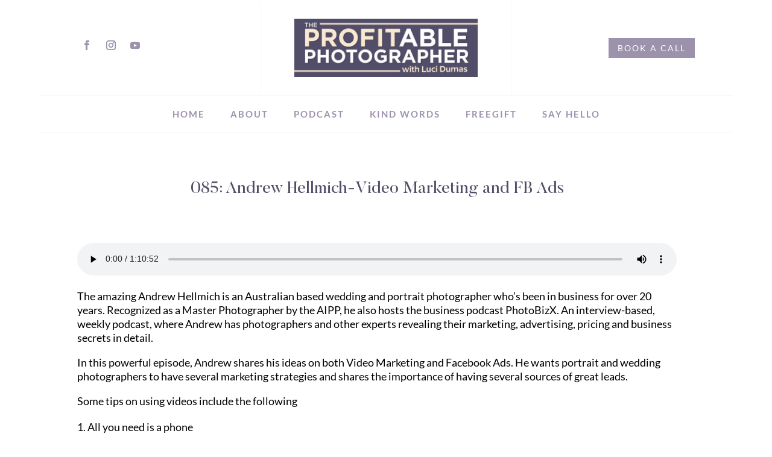

--- FILE ---
content_type: text/css
request_url: https://lucidumascoaching.com/wp-content/themes/Kathy_Theme/style.css?ver=1699643258
body_size: 13543
content:
/*
 Theme Name: Kathy
 Theme URI:  http://demosdivi.lovelyconfetti.com/kathy
 Description: Beautiful Multipurpose Theme Template for Divi
 Author:     Lovely Confetti
 Author URI: https://lovelyconfetti.com
 Template:   Divi
 Version:    1.5
 License:    GNU General Public License v2 or later
 License URI:http://www.gnu.org/licenses/gpl-2.0.html
*/


@font-face {
    font-family: 'Butler';
    src: url('fonts/Butler.eot');
    src: url('fonts/Butler.eot?#iefix') format('embedded-opentype'),
        url('fonts/Butler.woff2') format('woff2'),
        url('fonts/Butler.woff') format('woff'),
        url('fonts/Butler.ttf') format('truetype'),
        url('fonts/Butler.svg#Butler') format('svg');
    font-weight: normal;
    font-style: normal;
    font-display: swap;
}
@font-face {
    font-family: 'Better Grade';
    src: url('fonts/BetterGrade.eot');
    src: url('fonts/BetterGrade.eot?#iefix') format('embedded-opentype'),
        url('fonts/BetterGrade.woff2') format('woff2'),
        url('fonts/BetterGrade.woff') format('woff'),
        url('fonts/BetterGrade.ttf') format('truetype'),
        url('fonts/BetterGrade.svg#BetterGrade') format('svg');
    font-weight: normal;
    font-style: normal;
    font-display: swap;
}

#main-header .et_mobile_menu,
.et_mobile_menu {
    background-color: #fff !important;
}


/* Header
----------------------------------------*/

@media (min-width: 981px) {
#main-header.et-fixed-header {
    box-shadow: none !important;
    -moz-box-shadow: none !important;
    -webkit-box-shadow: none !important;
}}

#top-header .et-cart-info,
#et-top-navigation .et-cart-info {
  margin-left: 0px;
   display: none;
}

#main-header {
    box-shadow: none;
}

@media (max-width: 1030px) {
 #et_mobile_nav_menu {
    display: block;
 }
 
#top-menu {
    display: none;
 }}




/* Hide top header – secondary menu  on scroll */
#top-header {
  overflow:hidden;
  max-height:50px;
  transition:max-height .3s ease;
}

#top-header.et-fixed-header {
  max-height:0;
}

#main-header {
  transition:top .3s ease;
}

#main-header.et-fixed-header {
  top:0!important;
}

.admin-bar #main-header.et-fixed-header {
  top:32px!important;
}




/* Add the class 'cta' to any menu item to turn it into a Call to Action button */
#et-secondary-nav li.cta {
  background-color: #efdac9;
  padding: 5px;
  letter-spacing: 2px;
}

#logo {
  -webkit-transform: initial;
}


/* Selection
----------------------------------------*/

::-moz-selection {
    background-color: #f5f5f5;
}

::selection {
    background-color: #f5f5f5;
}


/* Custom Header Slide In
----------------------------------------*/


body:not(.et-fb) .et_pb_section.fixed_header {
  position:fixed;
  width:100%;
  top:0;
  transform: translateY(-100%);
  transition: 0.3s transform ease-in-out;
  z-index:99;
}

body:not(.et-fb) .et_pb_section.fixed_header.dl-scrolled {
  transform: translateY(0);
}

body.admin-bar:not(.et-fb) .et_pb_section.fixed_header {
  top:32px;
}

@media (max-width:782px) {
  body.admin-bar:not(.et-fb) .et_pb_section.fixed_header {
    top:46px;
}}

@media (max-width:600px) {
  body.admin-bar:not(.et-fb) .et_pb_section.fixed_header {
    top:0;
}}

/* Custom mobile Look */
@media (max-width: 980px) {

.kathy_header .et_mobile_menu {
  width: 98%;
  margin-left: -10vw;
  top: calc(100% + 11px);
  padding: 0;
  border-top: none;
  border-bottom-width: 1px;
  border-bottom-style: solid;
  box-shadow: none;
  text-align:center;
}

.kathy_header .et_mobile_menu li a {
    padding:10px 10%;
}}

/* Custom mobile Look for fixed nav */
/*@media (max-width: 980px) {

.kathy_header_fixed .et_pb_menu__wrap {
  justify-content: flex-start;
}

.kathy_header_fixed .et_mobile_menu {
  width: 100vw;
  margin-left: -10vw;
  top: calc(100% + 11px);
  padding: 0;
  border-top: none;
  border-bottom-width: 1px;
  border-bottom-style: solid;
  box-shadow: none;
}

.kathy_header_fixed .et_mobile_menu li a {
    padding:10px 10%;
}}*/

/* Page Navi
-----------------------------------------------------*/

.wp-pagenavi {
    border-top: none;
    text-align: center;
    padding-top: 5%;
}

.wp-pagenavi a, 
.wp-pagenavi span {
  color: #000;
  background-color: #f9f8f6;
  border: 1px solid #f9f8f6;
  padding: 8px 15px;
}

.wp-pagenavi a:hover, 
.wp-pagenavi span.current {
    border-color: transparent;
  background-color: #d7ddd7;
  opacity: 0.7;
}

/* Row Reverse
----------------------------------------*/

@media screen and ( max-width: 980px ) {
.reverse {
    display: flex;
    flex-direction: column-reverse;
}}


/* Kathy Bullets
----------------------------------------*/

.kathy_bullets ul li {
    padding-left: 0;
    list-style:none;
    margin-bottom: 10px;
}

.kathy_bullets ul li::before {
    content: "\5a" !important;
    color: #000;
    display: inline-block;
    margin-right: 7px;
    margin-left: -14px;
    padding-right: 5px;
    font-family:'ETmodules';
    font-size: 24px;
    vertical-align: middle;
}


/* Kathy Menu Sidebar
----------------------------------------*/

.kathy_menusidebar .et_pb_menu__menu nav ul li a {
    padding: 10px!important;
    border-bottom: 1px solid #fff;
    color: #001730;
}

.kathy_menusidebar .et_pb_menu__menu nav ul li {
    display: block;
    width: 100%;
    margin: 10px 0;
}


/* Collapse Submenus
----------------------------------------*/

.et_pb_menu .et_mobile_menu .menu-item-has-children > a, 
#main-header .et_mobile_menu .menu-item-has-children > a {
    background-color: transparent;
    position: relative;
}

.et_pb_menu .et_mobile_menu .menu-item-has-children > a:after, 
#main-header .et_mobile_menu .menu-item-has-children > a:after {
    font-family: 'ETmodules';
    text-align: center;
    speak: none;
    font-weight: 600;
    font-variant: normal;
    text-transform: none;
    -webkit-font-smoothing: antialiased;
    position: absolute;
    font-size: 18px;
    content: '\4c';
    top: 11px;
    right: 13px;
}

.et_pb_menu .et_mobile_menu .menu-item-has-children.visible > a:after, 
#main-header .et_mobile_menu .menu-item-has-children.visible > a:after {
    content: '\4d';
}

.et_pb_menu .et_mobile_menu ul.sub-menu, 
#main-header .et_mobile_menu ul.sub-menu {
    display: none !important;
    visibility: hidden !important;
    transition: all 1.5s ease-in-out;
}

.et_pb_menu .et_mobile_menu .visible > ul.sub-menu, 
#main-header .et_mobile_menu .visible > ul.sub-menu {
    display: block !important;
    visibility: visible !important;
}


/* Header Columns
----------------------------------------*/

@media only screen and (max-width: 980px) {
    .kathy-columns .et_pb_column {
    width: 33%!important;
}}
 
@media only screen and (max-width: 605px) {
    .kathy-columns .et_pb_column {
    width: 100%!important;
}}


/* Kathy Text Hightlight
----------------------------------------*/

.kathy_highlight {
    text-decoration: none;
    box-shadow: inset 0 -.5em 0 #d7ddd7;
    color: inherit;
}


.kathy_testimonialquote .et_pb_text::before,
.kathy_testimonialquote::before{
    content: "“";
    font-family: Vidaloka, Georgia, "Times New Roman", serif;
    font-size: 235px;
    line-height: 100%;
    font-weight: 400;
    color: rgb(220, 226, 226);
    display: block;
    position: absolute;
    left: -20px;
    top: 40px;
    z-index: 0;
    transition: all 0.5s ease 0s;
}

/* Kathy Freebie
----------------------------------------*/

body .kathy_freebie .et_pb_blurb .et_pb_module_header:after,
body .kathy_freebie .et_pb_blurb .et_pb_module_header:before {
    content: "";
    display: block;
    background-color: #1b1a1a;
    height: 1px;
    width: 0;
    position: absolute;
    top: 0;
    left: 50%;
    transform: translate(-50%, 0px);
    transition: 0.3s;
}

body .kathy_freebie .et_pb_blurb .et_pb_module_header:after {
    width: 74%;
    top: auto;
    bottom: 0;
}



/* Video Popup
----------------------------------------*/

.mfp-wrap.mfp-close-btn-in.mfp-auto-cursor.mfp-fade.mfp-ready {
  top: 0px !important;
  position: fixed !important;
}

.mfp-iframe-holder .mfp-content {
    max-width: 70%;
}

.mfp-iframe-scaler button.mfp-close {
    top: -50px ;
}

.mfp-iframe-holder .mfp-close,
.mfp-image-holder .mfp-close,
.mfp-wrap .mfp-close:active {
    top: -50px !important;
}

.video_popup_lightbox .mfp-iframe-holder .mfp-close {
    top: -50px;
}

.video_popup {
    position: relative;
    -webkit-transition: all 0.3s ease-in-out;
    -moz-transition: all 0.3s ease-in-out;
    transition: all 0.3s ease-in-out;
    -webkit-transform: scale(1);
    -ms-transform: scale(1);
    transform: scale(1);
}

.video_popup a:before {
    content: 'play';
    cursor: pointer;
    position: absolute;
    top: calc(50% - 55px);
    left: calc(50% - 54.5px);
    z-index: 20;
    background-color: #ca5650;
    padding: 55px 32px;
    border-radius: 50%;
    font-size: 20px;
    letter-spacing: 2px;
    text-transform: uppercase;
    color: #fff;
    -webkit-transition: all 0.2s ease-in-out;
    -moz-transition: all 0.2s ease-in-out;
    transition: all 0.2s ease-in-out;
    box-shadow: 0 0 0 15px rgb(255 255 255 / 40%);
}

.video_popup a:after {
    content: 'E';
    cursor: pointer;
    font-family: 'ETmodules';
    position: absolute;
    top: calc(50% - 55px);
    left: calc(50% - 47px);
    z-index: 20;
    background-color: #fff;
    padding: 55px 30px;
    border-radius: 50%;
    font-size: 40px;
    text-transform: uppercase;
    color: #0a2a3b;
    opacity: 0;
    -webkit-transition: all 0.3s ease-in-out;
    -moz-transition: all 0.3s ease-in-out;
    transition: all 0.3s ease-in-out;
}

.video_popup.no_icon:before,
.video_popup.no_icon:after {
    display: none!important;
}


.video_popup:hover a:before {
    opacity: 0;
    padding: 65px 37px;
    left: calc(50% - 64.5px);
    top: calc(50% - 65px);
}

.video_popup:hover a:after {
    opacity: 1;
    padding: 65px 37px;
    left: calc(50% - 64.5px);
    top: calc(50% - 65px);
    font-size: 56.5px;
}

@media all and (max-width: 360px) {
    .video_popup a:before {
        top: calc(50% - 32.5px);
        left: calc(50% - 33px);
        padding: 33px 17px;
        font-size: 10px;
    }
    .video_popup a:after {
        top: calc(50% - 32.5px);
        left: calc(50% - 33px);
        padding: 33px 17px;
        font-size: 32px;
    }
    .video_popup:hover a:before {
        opacity: 0;
        padding: 40px 22px;
        left: calc(50% - 43px);
        top: calc(50% - 42.5px);
    }
    .video_popup:hover a:after {
        opacity: 1;
        padding: 40px 22px;
        left: calc(50% - 43px);
        top: calc(50% - 42.5px);
        font-size: 42px;
    }
}



/* Kathy Fun Facts
----------------------------------------*/

.kathy_funfacts .et_pb_blurb .et_pb_main_blurb_image img {
    display: block;
    width: 100%
}

.kathy_funfacts .et_pb_blurb .et_pb_blurb_container {
    padding: 0 0 0 68px;
    display: inline-block;
    width: 70%;
    position: relative;
}

.kathy_funfacts .et_pb_blurb .et_pb_main_blurb_image {
    width: 29% !important;
    border-radius: 50% !important;
    overflow: hidden;
    display: inline-block;
    position: relative
}



@media only screen and (max-width: 605px) {
    .kathy_funfacts .et_pb_blurb .et_pb_blurb_container {
        padding: 0;
        width: 100%;
        margin-top: 0;
        text-align: center !important;
            margin-bottom: 30px;
    }
    
    .kathy_funfacts .et_pb_blurb .et_pb_main_blurb_image {
    width: 160px !important;
    border-radius: 50% !important;
    overflow: hidden;
    display: block;
    position: relative;
        margin: 0 auto !important;
}}


/* Kathy Logo Rotate 
----------------------------------------*/

.rotate {
  animation: rotation 35s infinite linear;
}

@keyframes rotation {
  from {
    transform: rotate(0deg);
  }
  to {
    transform: rotate(359deg);
  }
}


/* Kathy Menu Sidebar
----------------------------------------*/

.kathy_menusidebar  {
    background-color: #f9f8f6 !important;
}

.kathy_menusidebar .et_pb_menu__menu nav ul li a {
    padding: 10px!important;
    border-bottom: 1px solid #fff;
}

.kathy_menusidebar .et_pb_menu__menu nav ul li {
    display: block;
    width: 100%;
    margin: 10px 0;
}


/* Kathy Testimonials Home 1
----------------------------------------*/

.kathy_boxtestimonial .et_pb_blurb_content{
    padding: 50px 35px; 
    border: 1px solid #ca5650;
    border-bottom-color: #ca5650;
    text-align: center;
    position: relative;
    transition: all 0.5s ease 0s;
    word-wrap: break-word; 
}

.kathy_boxtestimonial .et_pb_blurb_content:hover{ 
    box-shadow: 0px 0px 30px 0px #f9f8f6; 
}

.kathy_boxtestimonial .et_pb_blurb_content:hover{ 
    border: 1px solid #ca5650; 
}

.kathy_boxtestimonial .et_pb_blurb_content:before,
.kathy_boxtestimonial .et_pb_blurb_content:after{ 
    content: ""; 
    width: 70%; 
    height: 5px; 
    background: #ca5650; 
    opacity: 1; 
    position: absolute; 
    top: -3px; 
    left: 15%; 
    /*transform: translateX(-50%);*/
    transition: all 0.5s ease 0s; 
}

.kathy_boxtestimonial .et_pb_blurb_content:after{
    top: auto;
    bottom: -3px;
}


/* Kathy Testimonials Home 4
----------------------------------------*/


.kathy_testimonialsh4 .et_pb_main_blurb_image img{
    border-radius: 50% 50% 0 0;
    width:90px !important;
    height:90px;
    object-fit:cover;
}

.kathy_testimonialsh4 .et_pb_blurb_container{   
    padding-left: 115px;
}

.kathy_testimonialsh4 .five_star:after{
content: '\e033\e033\e033\e033\e033';
}

.kathy_testimonialsh4 .four_star:after{
content: '\e033\e033\e033\e033';
}


.kathy_testimonialsh4 .five_star:after {
    font-family: ETmodules;
    font-size: 17px;
    display: block;
    margin: 10px auto 0px;
    opacity: 1;
    color: #ca5650;
    visibility: visible;
}

 @media only screen and (max-width:767px){
   .kathy_testimonialsh4 .et_pb_blurb_container{    
         padding-left: 0;
    padding-top: 70px;
     }} 


/* Blog List Home 1
----------------------------------------*/


.kathy_blogimg .et_pb_post{
    width:48%;
    float:left;
    margin-right:4%;
    position:relative;
    min-height: 500px;
}

.kathy_blogimg .et_pb_post:nth-child(2n){
    margin-right:0px;
 }

.kathy_blogimg .et_pb_post:nth-child(2n+1){
 }

.kathy_blogimg .et_pb_post>.wrapped {
    background-color: #f9f8f6;
    height: 100%;
    margin-left: 100px;
    padding: 30px;
    min-height: 500px;
    box-sizing:border-box;
    display:  flex;
    flex-direction: column;
    justify-content: center;
}

.kathy_blogimg .et_pb_post .entry-featured-image-url {
    position: absolute;
    display: flex;
    flex-direction: column;
    justify-content: center;
    margin: auto;
    display: flex;
    flex-direction: column;
    justify-content: center;
    margin-top: 50px;
}

.kathy_blogimg .et_pb_post .entry-featured-image-url img {
    height: 100%;
    max-height: 400px;
    min-height: 400px;
    width: 250px;
    -webkit-object-fit: cover;
    object-fit: cover;
    object-position:center;
    -webkit-object-position:center;
    display: flex;
    flex-direction: column;
    justify-content: center;
}

.kathy_blogimg .et_pb_post .entry-title {
    padding-bottom: 10px;
    margin-top: 0px;
}

.kathy_blogimg .et_pb_post .post-content p {
    padding-bottom:30px;
}

.kathy_blogimg.et_pb_posts .et_pb_post .post-content a {
    text-transform:uppercase;
}

.kathy_blogimg .kathy-blog-cat {
    display: -ms-flexbox;
    width: 100%;
}

.kathy_blogimg .kathy-blog-cat a {
    display: inline-block;
    margin-right: 5px;
    text-transform: uppercase;
    font-size: 12px;
    letter-spacing: 1px;
    line-height: 2em;
    text-align: left;
    color: #9d7c5e;
    font-weight: 500;
    margin-bottom: 1%;
}

.kathy_blogimg .kathy-blog-cat a:after {
    content: ',';
    margin-left: 2px;
    margin-right: 0;
}

.kathy_blogimg .kathy-blog-cat a:last-child:after {
     display: none;
}

.kathy_blogimg .et_pb_post .entry-title,
.kathy_blogimg .et_pb_post .post-meta,
.kathy_blogimg .kathy-blog-cat,
.kathy_blogimg .et_pb_post .post-content {
    margin-left: 145px;
}


@media (max-width:1300px){

.kathy_blogimg .et_pb_post .entry-featured-image-url img {
    height: 100%;
    max-height: 400px;
    min-height: 400px;
    width: 200px;
}

.kathy_blogimg .et_pb_post .entry-title,
.kathy_blogimg .et_pb_post .post-meta,
.kathy_blogimg .kathy-blog-cat,
.kathy_blogimg .et_pb_post .post-content {
    margin-left: 90px;
}}

/*@media (max-width:1200px){
.kathy_blogimg .et_pb_post{
    width:100%;
    max-width:500px;
    float:none;
    margin:0 auto 30px;
 }

    
.kathy_blogimg .et_pb_post:nth-child(2n){
    margin-right:auto;
 }}*/

@media (max-width:800px){

 .kathy_blogimg .et_pb_post .entry-featured-image-url {
    position:relative;
    width:90%;
    margin:0 auto -80px; 
}

.kathy_blogimg .et_pb_post  .entry-featured-image-url img {
    max-height:300px;
    min-height:auto;
    height:auto;
    width:auto;
}

.kathy_blogimg .et_pb_post>.wrapped{
    margin-left:0;
    min-height:auto; 
    padding-top:100px;
}
    
.kathy_blogimg .et_pb_post .post-content {
    padding-left:0px;
}

.kathy_blogimg .et_pb_post .entry-title {
    padding-bottom:20px;
}}


/* Kathy Blog Grid
----------------------------------------*/


.kathy_bloggrid .et_pb_blog_grid .et_pb_post {
    min-height: 710px;
}

.kathy_bloggrid .entry-title {
    margin-top: -80px !important;
    padding: 35px 20px 10px;
}

.kathy_bloggrid .entry-title, 
.kathy_bloggrid .post-meta, 
.kathy_bloggrid .post-content {
    position: relative;
    z-index: 9;
    background: #fff;
}

.kathy_bloggrid .et_pb_post .entry-title:before {
    content: "";
    position: absolute;
    display: block;
    background: #0072ff;
    left: 0;
    top: 0;
    height: 3px;
    width: 0%;
    z-index: 9999;
    transition: all .5s ease-in-out;
}

.kathy_bloggrid .et_pb_post .post-meta {
    margin-bottom: 0px;
}

.kathy_bloggrid .post-content p {
    padding: 20px 40px 20px;
}

.kathy_bloggrid .et_pb_post .entry-featured-image-url img {
    min-height: 350px;
    object-fit: cover;
    height: 500px;
}

.kathy_bloggrid a.more-link {
    margin: 0 auto; 
    color: #000 !important;
    background: #fff;
    padding: 13px 25px;
    border: none !important;
    background: linear-gradient(180deg, rgba(255,255,255,0) 50%, #d7ddd7 50%) !important;
    clear: both;
    margin-top: 5%;
}

.kathy_bloggrid a.more-link:hover {
    margin: 0 auto; 
    color: #000 !important;
    background: #fff;
    padding: 13px 25px;
    border: none !important;
    background: linear-gradient(180deg, rgba(255,255,255,0) 50%, #eef4f1 50%) !important;
}

.kathy_bloggrid .et_pb_post .entry-title:before {
    content: "";
    position: absolute;
    display: block;
    background: #ca5650;
    left: 0;
    top: 0;
    height: 3px;
    width: 0%;
    z-index: 9999;
    transition: all .5s ease-in-out;
}  

.kathy_bloggrid .et_pb_post:hover .entry-title:before {
    width: 100%;
}

/* Kathy Blurb Services Home 3
----------------------------------------*/


.kathy_servicesoval .et_pb_blurb_container {
    margin-top: 7px;
padding: 65px 20px 30px;    
background: #f9f8f6;
-webkit-transition: all 0.3s linear;
    -moz-transition: all 0.3s linear;
    -o-transition: all 0.3s linear;
    -ms-transition: all 0.3s linear;
    transition: all 0.3s linear;
}


.kathy_servicesoval .et_pb_column:hover .et_pb_blurb_container{
    background: #d7ddd7;
} 

.kathy_servicesoval .et_pb_blurb_container:before{
    background-color: #404f4b;
    content: "";
    position: absolute;
    left: 0;
    right: 0;
    top: -40px;
    margin: auto;
    width: 70px;
    height: 70px;
    border-radius: 50% 50% 0 0;
    text-align: center;
    line-height: 50px;
    border: 7px solid #fff;
    z-index: 1;
    -moz-transition: all 0.3s linear;
    -o-transition: all 0.3s linear;
    -ms-transition: all 0.3s linear;
    transition: all 0.3s linear;
}

.kathy_servicesoval .et_pb_blurb_container{
    position:relative;
}

.kathy_servicesoval .et_pb_module_header:before{
    width: 2px;
    height: 20px;
    top: -11px;    
    content: "";
    position: absolute;
    left: 0;
    right: 0;
    margin: auto;
    background: #fff;
    z-index: 1;
}

.kathy_servicesoval .et_pb_module_header:after{    
    width: 20px;
    height: 2px;
    top: -2px;
    content: "";
    position: absolute;
    left: 0;
    right: 0;
    margin: auto;
    background: #fff;
    z-index: 1;
}

.kathy_servicesoval .et_pb_column:hover .et_pb_blurb_container:before {  
border-radius: 0 0 50% 50%;
}

/* Kathy Blurb Services Home 4
----------------------------------------*/


.kathy_servicesh4 .et_pb_blurb.et_pb_blurb {
    background: #d7ddd7;
}

.kathy_servicesh4 .et_pb_blurb.et_pb_blurb:before  {
    position: absolute;
    right: 30px;
    top: -25px;
    width: 50px;
    height: 50px;
    background: #404f4b;
    border-radius: 50% 50% 0;
    text-align: center;
    transition: all 300ms ease 100ms;
    content: "\4c"!important;
    font-family: ETmodules;
    color: #ffffff;
    font-size: 30px;
    display: flex;
    justify-content: center;
    align-items: center;
}


/* Kathy Blurb Help Home 4
----------------------------------------*/

.kathy_helph4 .et_pb_blurb_container{
    border-left:1px solid #404f4b;
    padding:15px 0 20px 38px;
    position:relative
}

.kathy_helph4 .et_pb_blurb .et_pb_main_blurb_image img{
    transition:.4s;
    transform:scale(1);
    transition-timing-function:cubic-bezier(.25,.46,.45,.94)
}

.kathy_helph4 .et_pb_blurb:hover .et_pb_main_blurb_image img{
    transform:scale(1.1);
}

.kathy_helph4 .et_pb_blurb .et_pb_blurb_container:before{
    content:"";
    display:block;
    position:absolute;
    left:-1px;
    top:0;
    width:1px;
    height:0%;
    background-color: #d7ddd7;
    transition:.4s;
    transition-timing-function:cubic-bezier(.25,.46,.45,.94)
}

.kathy_helph4 .et_pb_blurb:hover .et_pb_blurb_container:before{
    height:100%!important
}

/* Kathy Blurb Home 1
----------------------------------------*/

.kathy_blurbh1 .et_pb_column:before {
    content: '';
    top: 15px;
    bottom: 15px;
    left: 15px;
    right: 15px;
    position: absolute;
    border: 2px solid #ca5650;
    -webkit-transition: .3s ease-out all;
    -o-transition: .3s ease-out all;
    transition: .3s ease-out all;
}

.kathy_blurbh1 .et_pb_column:hover .et-pb-icon{
    transform: scale(1.1);
    transition: .33s all ease;
}

.kathy_blurbh1 .et_pb_column:hover:before {
    top: 25px;
    bottom: 25px;
    left: 25px;
    right: 25px;
}

.kathy_blurbh1 .et_pb_column:hover .et-pb-icon{
    transform: scale(1.1);
    transition: .33s all ease;
}


/* Kathy Blurb Steps
----------------------------------------*/

.kathy_steps .et_pb_promo_description h2:before {
    font-size: 65px;
    display: inline-block;
    vertical-align: middle;
    line-height: 97%;
    margin-right: 20px;
    position: absolute;
    left: -4px;
    top: 0;
    transition: 0s !important;
    color: #fff;
}

.kathy_steps {
    counter-reset: section;
}

.kathy_steps .et_pb_promo_description h2:before {
    counter-increment: section;
    content: "0" counter(section);
}


@media only screen and (max-width: 980px) {
    .kathy_steps .et_pb_promo_description h2:before {
    font-size: 50px;
}}


/* Kathy Why choose me
----------------------------------------*/

.kathy_why_choose .et_pb_blurb {
    transition:.5s;
    border:2px solid #d7ddd7 !important;
}

.kathy_why_choose .et_pb_blurb .et_pb_main_blurb_image {
    background-color: #d7ddd7;
}

.kathy_why_choose .et_pb_blurb:hover {
    margin-left:5px;
    transition:.5s;
    margin-right:-15px;
}

.kathy_why_choose .et_pb_blurb_container {
    padding:20px 15px
}

.kathy_why_choose .et_pb_blurb img {
    margin:20px 0;
}

.kathy_why_choose .et_pb_blurb .et-pb-icon {
    margin:20px 0;
    padding: 15px;
}

.kathy_why_choose .et_pb_blurb:after {
    position:absolute;
    content:'';
    right:0;
    top:50%;
    opacity:1;
    visibility:visible;
    margin-top:-10px;
    margin-right:0;
    margin-right:-15px;
    border-top:10px solid transparent;
    border-left:15px solid #d7ddd7;
    border-bottom:10px solid transparent;
    -webkit-transition:all 500ms ease;
    -ms-transition:all 500ms ease;
    -o-transition:all 500ms ease;
    -moz-transition:all 500ms ease;
    transition:all 500ms ease
}

.kathy_why_choose .et_pb_blurb:hover:after{
    opacity:1;
    visibility:visible;
    margin-right:-15px
}



/* Kathy Testimonials Home 3
----------------------------------------*/

.kathy_testimonialstars .et_pb_column_1_3:last-child {
    margin-right: 0 !important;
}

.kathy_testimonialstars .et_pb_column_4_4 h2:after {
    content: "";
    display: block;
    width: 40px;
    height: 0;
    border-top: 1px solid;
    margin: 31px auto 13px;
}

.kathy_testimonialstars  p.et_pb_member_position:after {
    content: "";
    display: block;
    width: 40px;
    height: 0;
    border-top: 1px solid;
    margin: 13px auto 13px;
}

.kathy_testimonialstars  .et_pb_team_member_description:after {
    content: '\e033\e033\e033\e033\e033';
    font-family: ETmodules;
    font-size: 17px;
    color: #ca5650;
    display: block;
    margin: 25px 0 -5px;
    font-size: 20px;
    overflow: hidden;
}

.kathy_testimonialstars  .et_pb_team_member_description h3 {
    line-height: 1.2em;
}

.kathy_testimonialstars  .et_pb_team_member .et_pb_team_member_image {
    max-width: 97px !important;
}

.kathy_testimonialstars  .et_pb_column_1_3 .et_pb_team_member {
    cursor: pointer;
}


/* Kathy Resources
----------------------------------------*/

.kathy_resources .et_pb_column {
    padding:30px; 
    border:1px solid rgba(65,82,71,0.7);
    -webkit-transition: background 1s ease-in-out;
    -moz-transition: background 1s ease-in-out;
    -ms-transition: background 1s ease-in-out;
    transition: background 1s ease-in-out;
}

.kathy_resources .et_pb_column:not(:hover) {
    border:1px solid; 
    background-position: 0 0;
}

.kathy_resources .et_pb_column:before {
    content:"";
    position:absolute;
    top:0;
    left:0;
    display:block;
    width:100%;
    height:100%;
    background-color: rgba(255,255,255,0.6);
    -webkit-transition: all 0.4s ease-in-out; 
    -moz-transition: all 0.4s ease-in-out; 
    -o-transition: all 0.4s ease-in-out; 
    -ms-transition: all 0.4s ease-in-out;
    transition: all 0.4s ease-in-out;
}

.kathy_resources.et_pb_column:not(:hover):before {
    background-color: rgba(255,255,255,0.55);
}




/* Kathy Alternative Images
----------------------------------------*/

.kathy_alter1 .et_pb_image_wrap img {
    -webkit-mask-box-image: url('img/mask1.png');
    mask-border: url('img/mask1.png');
    mask-image: url('img/mask1.png');
    mask-size: cover;
}

.kathy_alter2 .et_pb_image_wrap img {
    -webkit-mask-box-image: url('img/mask2.png');
    mask-border: url('img/mask2.png');
    mask-image: url('img/mask2.png');
     mask-size: cover;
}

.kathy_alter3 .et_pb_image_wrap img {
    -webkit-mask-box-image: url('img/mask3.png');
    mask-border: url('img/mask3.png');
    mask-image: url('img/mask3.png');
    mask-size: cover;
}


.kathy_alter1 .et_pb_image_wrap:before {
    display: block;
    content: "";
    width: 100%;
    height: 97%;
    position: absolute;
    background: #edd5bb;
    -webkit-mask-box-image: url('img/mask5back.png');
    mask-border: url('img/mask5back.png');
    mask-image: url('img/mask5back.png');
    transform: rotate(39deg);
    right: -69px;
    bottom: 12px;
    transition: 0.3s;
    mask-repeat: no-repeat;
    mask-size: cover;
}

.kathy_alter2 .et_pb_image_wrap:before {
    display: block;
    content: "";
    width: 100%;
    height: 97%;
    position: absolute;
    background: #edd5bb;
    -webkit-mask-box-image: url('img/mask4back.png');
    mask-border: url('img/mask4back.png');
    mask-image: url('img/mask4back.png');
    transform: rotate(39deg);
    right: -69px;
    bottom: 12px;
    transition: 0.3s;
    mask-repeat: no-repeat;
    mask-size: cover;
}

.kathy_alter3 .et_pb_image_wrap:before  {
    display: block;
    content: "";
    width: 100%;
    height: 97%;
    position: absolute;
    background: #d7ddd7;
    -webkit-mask-box-image: url('img/mask5back.png');
    mask-border: url('img/mask5back.png');
    mask-image: url('img/mask5back.png');
    transform: rotate(39deg);
    right: -69px;
    bottom: 12px;
    transition: 0.3s;
    mask-repeat: no-repeat;
    mask-size: cover;
}



/* Kathy Testimonial Slider
----------------------------------------*/

.kathy_testimonials .et_pb_slider .et_pb_slide .et_pb_container .et_pb_slider_container_inner {
    display: table !important;
}

.kathy_testimonials .et_pb_slider .et_pb_slide .et_pb_container {
    height: auto !important;
    width: 100% !important;
    max-width: 100% !important;
}

#page-container #main-content .kathy_testimonials .et_pb_slider {
    overflow: visible;
}

#page-container #main-content .kathy_testimonials .et_pb_slide {
    padding: 0 !important;
    background-color: transparent !important;
}

#page-container #main-content .kathy_testimonials .et_pb_slide .et_pb_button_wrapper a.et_pb_button {
    padding: 0 !important;
}

#page-container .kathy_testimonials .et_pb_slide .et_pb_slide_image img {
    display: block !important;
    width: 100% !important;
    max-height: none !important;
}

#page-container .kathy_testimonials .et_pb_slide .et_pb_slide_description .et_pb_slide_content p {
    padding: 0 !important;
}

#page-container .kathy_testimonials .et_pb_slide .et_pb_slide_description > img {
    margin-bottom: 19px;
}

.kathy_testimonials .et-pb-controllers:before {
    content: "";
    display: block;
    position: absolute;
    width: 1px!important;
    height: 96%!important;
    top: 2%;
    left: 14px;
    background-color: #d7ddd7;
    z-index: -1;
}

.kathy_testimonials .et-pb-controllers {
    width: auto;
    left: 103% !important;
    bottom: auto;
    top: 51%;
    transform: translate(0, -50%);
    height: auto !important;
    margin-right: -100%;
}

.kathy_testimonials .et-pb-controllers a:last-child {
    margin-bottom: 0 !important;
}

.kathy_testimonials .et-pb-controllers a:hover .slide_number,
.kathy_testimonials .et-pb-controllers a.et-pb-active-control .slide_number {
    background-color: #ff4364 !important;
}

.kathy_testimonials .et-pb-controllers a {
    width: 30px!important;
    height: 30px!important;
    background-color: #d7ddd7;
    text-indent: 0;
    display: block;
    margin-bottom: 3.2vw;
    text-align: center;
    margin-right: 0;
    z-index: 1;
    border-radius: 0;
    padding-top: 2px;
    color: #000;
    opacity: 1;
    font-size: 15px;
    font-weight: 500;
}

.kathy_testimonials .et-pb-controllers .et-pb-active-control {
    background-color: #000;
    color: #fff;
}

body:not(et-db) .kathy_testimonials.et_pb_row {
    position: static !important;
}

.kathy_testimonials .et-pb-controllers a .slide_number:after {
    content: "";
    display: inline-block;
    width: 0;
    height: 1px;
    background-color: #ff4364;
    vertical-align: middle;
    transition: 0.2s;
    position: absolute;
    top: 50%;
    left: 34px;
}

.kathy_testimonials .et-pb-controllers a.et-pb-active-control .slide_number:after,
.kathy_testimonials .et-pb-controllers a:hover .slide_number:after {
    width: 33px;
}

.kathy_testimonials .et-pb-controllers a .slide_title {
    font-weight: 500;
    font-size: 16px;
    color: #2b2b33 !important;
    display: inline-block;
    transform: scaleX(0);
    transition: 0.3s;
    transform-origin: left center;
    margin-left: 74px;
}

.kathy_testimonials .et-pb-controllers a.et-pb-active-control .slide_title,
.kathy_testimonials .et-pb-controllers a:hover .slide_title {
    transition-delay: 0.1s;
    transform: scaleX(1);
}

.kathy_testimonials .et-pb-controllers a .slide_number {
    display: inline-block;
    width: 10px;
    height: 10px;
    margin-bottom: 0;
    margin-right: 0 !important;
    background-color: #b5d3d3 !important;
    z-index: 10;
    position: relative;
    transition: 0.3s;
    border-radius: 50% !important;
}

.kathy_testimonials .et_pb_slider .et-pb-slider-arrows a.et-pb-arrow-prev {
    margin-right: 10px !important;
}

.kathy_testimonials .et_pb_slider .et-pb-slider-arrows a:hover {
    background-color: #ff4364 !important;
    color: #fff !important;
}

.kathy_testimonials .et_pb_slider .et-pb-slider-arrows {
    position: absolute;
    left: 0px;
    bottom: 20px;
    z-index: 10;
}





/* Olivia Pro Testimonial Slider
----------------------------------------*/

.kathy_testimonials .et_pb_slides {
    margin-bottom: 90px;
}

.kathy_testimonials .et_pb_slide {
    padding: 0px;
}

.kathy_testimonials .et_pb_slide_description {
    text-shadow: none;
}

.kathy_testimonials .et_pb_slider .et-pb-slider-arrows {
    position: relative;
    bottom: 42px;
    margin-right: 30px;
}
 
.kathy_testimonials .et_pb_slider .et-pb-arrow-prev, 
.kathy_testimonials .et_pb_slider .et-pb-arrow-next {
    opacity: 1;
    top: 0px;
    margin-top: 0px;
}

.kathy_testimonials .et_pb_slider .et-pb-arrow-prev:before, 
.kathy_testimonials .et_pb_slider .et-pb-arrow-next:before {
    padding: 5px 15px;
    font-size: 32px;
    color: #d5d6ce;
    border: 1px solid #d5d6ce;
    -webkit-transition: all .2s;
    -moz-transition: all .2s;
    transition: all .2s;
}

.kathy_testimonials .et_pb_slider .et-pb-arrow-prev:before, 
.kathy_testimonials .et_pb_slider .et-pb-arrow-next:before {
    color: #9d7c5e;
    border-color: #9d7c5e;
}

.kathy_testimonials .et_pb_slider .et-pb-arrow-prev:hover:before, 
.kathy_testimonials .et_pb_slider .et-pb-arrow-next:hover:before {
    color: #373737;
    border-color: #373737;
}

.kathy_testimonials .et_pb_slider .et-pb-arrow-prev {
    left: 0px;
}

.kathy_testimonials .et_pb_slider .et-pb-arrow-prev:before {
    content: '#';
}

.kathy_testimonials .et_pb_slider .et-pb-arrow-next {
    right: calc(100% - 160px);
}

.kathy_testimonials .et_pb_slider .et-pb-arrow-next:before {
    content:'$';
}



/* 2-7 Testimonial Divi Layout Kit Css Code */

.kathy_slidertestimonial .et_pb_slide {
    background: transparent !important;
    box-shadow: none !important;
    padding: 0 !important;
}


.kathy_slidertestimonial .et_pb_slide_description:before {
    content: '{';
    display: block;
    font-size: 62px;
    line-height: 100%;
    font-family: ETmodules !important;
    max-height: 62px;
  color: #fff;

}

.kathy_slidertestimonial .et-pb-controllers a:not(.et-pb-active-control):hover {
    opacity: 0.5;
}

.kathy_slidertestimonial .et-pb-controllers a {
    width: 10px;
    height: 10px;
    box-shadow: inset 0 0 0 40px;
    border-radius: 100%;
    color: inherit;
}

.kathy_slidertestimonial .et-pb-slider-arrows a.et-pb-arrow-next:before {
    content: "$";
}

.kathy_slidertestimonial .et-pb-slider-arrows a.et-pb-arrow-prev:before {
    content: "#";
}

.kathy_slidertestimonial .et_pb_slider .et-pb-slider-arrows a {
    position: static !important;
    opacity: 1 !important;
    display: inline-block;
    vertical-align: middle;
    margin-top: 0 !important;
    background-color: transparent;
    padding: 19px;
}

.kathy_slidertestimonial .et-pb-arrow-next {
     opacity: 1;
     right: 22px;
}
.kathy_slidertestimonial .et-pb-arrow-prev{
     opacity: 1;
     left: 22px;
}



/* Olivia Pro Blurb Latest Work
----------------------------------------*/

.kathy_blurbwork .et_pb_blurb_container {
    position: absolute;
    z-index: 10;
    top: -73px;
    right: -1px;
    transform: rotate(-90deg);
    transform-origin: bottom right;
    max-width: none;
    overflow: hidden;
}


.kathy_blurbwork  .et_pb_blurb .et_pb_blurb_container .et_pb_module_header {
    background-color: #f5f5f5;
}


.kathy_blurbwork  .et_pb_blurb_container h4,
.kathy_blurbwork  .et_pb_blurb_container .et_pb_blurb_description {
    display: inline-block;
    padding: 27px 92px 27px 40px !important;
    transition: transform .6s ease;
}

.kathy_blurbwork  .et_pb_blurb {
    cursor: pointer;
}


.kathy_blurbwork  .et_pb_blurb_container .et_pb_blurb_description {
    position: absolute;
    left: -100%;
    top: 0;
    transform: translate(0, 0);
}


.kathy_blurbwork  .et_pb_blurb .et_pb_blurb_container .et_pb_blurb_description {
    background-color: #fff;
}

/* Blog Latest Posts 
----------------------------------------*/

.latest-post {
  margin: 20px 0 26px;
  text-align: left;
}

.latest-post-img {
  display: inline-block;
  margin: 0 4% 0 0;
  vertical-align: top;
  width: 31.4%;
  height: 100px;
  overflow: hidden;
}

.latest-post-img img {
  max-width: 100%; 
  vertical-align: middle;
  height: 100%;
  width: 100%;
  object-fit: cover;
}

.latest-post-content { 
  display: inline-block; 
  width: 59%;
}

.latest-post-title h6 {
  font-size: 15px;
  line-height: 1.4;
  font-weight: 600;
  text-align: left !important;
  text-transform: uppercase;
}

.latest-post .latest-post-title a:hover{ 
  color: #9d7c5e;
}

.latest-post .post-meta-elements{
  font-size: 12px;
}
.latest-post .meta-post-cat i, 
.latest-post .meta-post-date i{
  right: 5px; 
  position: relative;
}

.latest-post .post-meta-elements, 
.latest-post .post-meta-elements a {
  color: #000; 
  display: inline-block;
  font-size: 13px;
  line-height: 1.4;
}

.latest-post .post-meta-elements > div {
  display: inline-block;

}

.latest-post .post-meta-elements a:after{
    content: ',';
    margin-left: 2px;
    margin-right: 2px;
}



/* Olivia Pro Blurbs
----------------------------------------*/

body .kathy_blurbs .et_pb_blurb .et_pb_module_header:after,
body .kathy_blurbs .et_pb_blurb .et_pb_module_header:before {
    content: "";
    display: block;
    background-color: #1b1a1a;
    height: 1px;
    width: 0;
    position: absolute;
    top: 0;
    left: 50%;
    transform: translate(-50%, 0px);
    transition: 0.3s;
}

body .kathy_blurbs .et_pb_blurb .et_pb_module_header:after{
    width: 74%;
    top: auto;
    bottom: 0;
}

body .kathy_blurbs .et_pb_blurb:hover .et_pb_module_header:before{
    transition-delay: 0.2s;
    width: 74%;
}

body .kathy_blurbs .et_pb_blurb:hover .et_pb_module_header{
    transition-delay: 0s;
    transform: translate(0px, 8px);
}

body .kathy_blurbs .et_pb_blurb .et_pb_blurb_description{
    transform: translate(0, 0);
    transition: 0.3s;
    transition-delay: 0.3s;
}

body .kathy_blurbs .et_pb_blurb:hover .et_pb_blurb_description{
    transition-delay: 0s;
    transform: translate(0, 20px);
    opacity: 0;
}


body .kathy_blurbs .et_pb_blurb:hover:after{
    transition-delay: 0.3s;
    opacity: 1 !Important;
    transform: translate(-50%,0);
}



@media only screen and (max-width: 980px) {
    .kathy_blurbs .et_pb_blurb .et_pb_blurb_content{
        padding: 20px !important;
    }
    }

@media only screen and (max-width: 767px) {
    .kathy_blurbs .et_pb_column_1_3{
        width: 100% !important;
        margin-right: 0 !important;
    }

    .kathy_blurbs .et_pb_blurb .et_pb_blurb_content{
        height: auto !important;
    }

    body .kathy_blurbs .et_pb_blurb:hover .et_pb_module_header {
        transform: translate(0, 0);
    }

    body .kathy_blurbs .et_pb_blurb:hover:after{
        bottom: 30px !important;
    }
}

/* Olivia Pro Blurb img
-----------------------------------------------------*/

.olviviapro_blurbimg .et_pb_column .et_pb_image {
    -webkit-transition: all .5s ease;
    -moz-transition: all .5s ease;
    -ms-transition: all .5s ease;
    -o-transition: all .5s ease;
    transition: all .5s ease;
    -ms-transform: scale(1.05);
    -webkit-transform: scale(1.05);
    transform: scale(1.05);
    -webkit-transform-origin: bottom;
    -moz-transform-origin: bottom;
    -ms-transform-origin: bottom;
    -o-transform-origin: bottom;
    transform-origin: bottom;
}

.olviviapro_blurbimg .et_pb_column .et_pb_image:hover {
    -ms-transform: scale(1.00) !important;
    -webkit-transform: scale(1.00) !important;
    transform: scale(1.00) !important;
    -webkit-transition: all 1000ms cubic-bezier(0.170, 0.690, 0.470, 0.995); 
    -moz-transition: all 1000ms cubic-bezier(0.170, 0.690, 0.470, 0.995); 
    -o-transition: all 1000ms cubic-bezier(0.170, 0.690, 0.470, 0.995); 
    transition: all 1000ms cubic-bezier(0.170, 0.690, 0.470, 0.995); /* custom */
}

.olviviapro_blurbimg .et_pb_column {
    border: none !important;
   overflow: hidden;
    width: 100%;
    position: relative;
    z-index: 1;
    -webkit-transition: all .5s ease-in-out;
    -moz-transition: all .5s ease-in-out;
    -ms-transition: all .5s ease-in-out;
    -o-transition: all .5s ease-in-out;

}



/*Smarth Login
----------------------------------------*/

.smartPWLogin {
  margin-bottom: 15px;
  overflow: hidden;
  padding: 0;
  display:block;
  margin:0 auto;
  text-align: center;
}

.smartPWLogin input {
  border: 1px solid #bbb !important;
  color: #4e4e4e !important;
  background-color: #fff !important;
  padding: 12px;
  font-size: 14px;
  margin-right: 1%;
  width: 20%;
}

.smartPWLogin input[type=submit] {
  -webkit-appearance: none;
  padding: 12px !important;
  background: #e6b83c !important;
  border-color: #e6b83c !important;
  color: #fff !important;
  cursor: pointer;
}

.smartPWLogin input:hover[type=submit] {
  background: #fff !important;
  color: #454a54 !important;
  border-color: #e6b83c !important;
}

/* Tag Cloud
-----------------------------------------------------*/

.tagcloud,
.wp-block-tag-cloud{
    display: flex;
    flex-wrap: wrap;
    align-items: center;
}

.tagcloud a, 
.wp-block-tag-cloud a {
    font-size: 12px !important;
    padding: 12px 8px;
    background: #fff;
    display: inline-block;
    margin-bottom: 4px;
    border-radius: 0;
    -webkit-transition: all 0.2s ease-in-out;
    transition: all 0.2s ease-in-out;
      display: inline-block;
    margin: 0.125rem;
    padding: 0.4375rem;
    transition: all 0.1s ease-in-out;
    font-style: italic;
    border: 1px dashed #f1f7f3;
    color: #000;
}

.tagcloud a,
.wp-block-tag-cloud a{
    display: inline-block;
    margin: 0.125rem;
    padding: 0.4375rem;
    transition: all 0.1s ease-in-out;
    font-style: italic;
    border: 1px dashed #f1f7f3;
}

.tagcloud a:hover,
.wp-block-tag-cloud a:hover,
.tagcloud a:focus {
    background: #000;
    color: #fff;
    transform: scale(1.1);
}

/* Kathy FAQS
-----------------------------------------------------*/

.kathy_faqs .et_pb_toggle_title:before {
    padding-right: 22px;
    font-size: 24px;
    content: "\4c";
    top: 50%;
}

.kathy_faqs .et_pb_toggle.et_pb_toggle_open h5:before {
content: "\4d" !important;
    display: block !important;
}


/* Kathy Testimonial Slider
-----------------------------------------------------*/

.Kathy_sldiertestimonial .et_pb_slide {
    background: transparent !important;
    box-shadow: none !important;
    padding: 0 !important;
}

.Kathy_sldiertestimonial .et_pb_slide_description:before {
    content: '{';
    display: block;
    font-size: 72px;
    line-height: 100%;
    font-family: ETmodules !important;
    max-height: 72px;
    color: #ca5650;

}

.Kathy_sldiertestimonial .et-pb-controllers a:not(.et-pb-active-control):hover {
    opacity: 0.5;
}

.Kathy_sldiertestimonial .et-pb-controllers a {
    width: 10px;
    height: 10px;
    box-shadow: inset 0 0 0 40px;
    border-radius: 100%;
    color: inherit;
}

.Kathy_sldiertestimonial .et-pb-slider-arrows a {
    opacity: 1 !important;
}

.Kathy_sldiertestimonial .et-pb-slider-arrows a.et-pb-arrow-prev:before {
    content: "#";
}

.Kathy_sldiertestimonial .et-pb-slider-arrows a.et-pb-arrow-next:before {
    content: "$";
}

.Kathy_sldiertestimonial .et-pb-slider-arrows a.et-pb-arrow-prev {
    left: 0 !important;
}

.Kathy_sldiertestimonial .et-pb-slider-arrows a.et-pb-arrow-next {
    right: 0 !important;
}


/* Instagram Feed
-----------------------------------------------------*/

#sb_instagram .sbi_follow_btn {
    text-align: center;
    float: none;
}


div#sb_instagram #sbi_load .sbi_load_btn, 
div#sb_instagram .sbi_follow_btn a {
    border-radius: 0;
    color: #fff !important;
    font-size: 10px;
    letter-spacing: 2px;
    text-transform: uppercase;
    margin-top: -50%;
    z-index: 99;
    background: #2c3a45;
    padding: 14px 40px;
    position: relative;
}

div#sb_instagram #sbi_load .sbi_load_btn:hover, 
div#sb_instagram .sbi_follow_btn a:hover {
    box-shadow: inset 0 0 10px 20px #2c3a45;
    color: #fff !important;
}

#sb_instagram #sbi_load {
    margin-bottom: -25px !important;
}



/* Gallery Slider
-----------------------------------------------------*/

#et-main-area {
    overflow: hidden;
}

.olivia_slider {
    overflow: visible;
    border: 24px solid #faf5f3;
}

.olivia_slider .et_pb_slide_description h2 {
    color: #26abe6!important;
    font-weight:800;
    padding-bottom: 40px;
}

.olivia_slider .et-pb-controllers {
    position: absolute;
    z-index: 10;
    width: 100%;
    text-align: center;
    color: #0d365a!important;
    top: 7px;
    bottom: auto;
    left: 103%;
    display: grid;
}

.olivia_slider .et-pb-controllers a {
    display: inline-block;
    width: 9px;
    height: 9px;
    margin-right: 10px;
    padding: 0;
    -webkit-border-radius: 7px;
    -moz-border-radius: 7px;
    border-radius: 7px;
    background-color: #fff;
    text-indent: -9999px;
    margin-bottom: 16px;
}

.olivia_slider .et-pb-controllers .et-pb-active-control {
    background-color: #b27266;
    margin-bottom: 16px;
    width: 14px;
    height: 14px;
    margin-left: -2px;
}

.gq_m_vertical_slider .et-pb-arrow-next, 
.gq_m_vertical_slider .et-pb-arrow-prev {
    top: 0%;
    margin-top: 0px;
    opacity: 1;
    color: #ffffff!important;
    font-size: 35px;
}
    
.olivia_slider .et-pb-arrow-prev, 
.olivia_slider .et_pb_slider:hover .et-pb-arrow-prev {
    top: 20px;
    left: 5px!important;
    background: transparent;
}
    
.olivia_slider .et-pb-arrow-next,
.olivia_slider .et_pb_slider:hover .et-pb-arrow-next  {
    right: 5px!important;
    background: transparent;
    bottom: 5px;
    top: inherit!important;
}

.olivia_slider .et-pb-arrow-prev:before {
    content: "\32";
}

.olivia_slider .et-pb-arrow-next:before {
    content: "\33";
}

.textborderbottom {
    background: linear-gradient(to bottom,transparent 0,transparent 45%,#e3e9e7 45%,#e3e9e7 100%);
    width: 20%;
    margin: 0 auto;
}



/* Blurbs
-----------------------------------------------------*/

.kathy_patron_blurbs .et_pb_blurb:hover:after,
.kathy_patron1_blurbs .et_pb_blurb:hover:after {
    width: 100%;
    height: 100%;
    left: 0;
    bottom: 0;
}

.kathy_patron_blurbs .et_pb_column .et_pb_blurb {
    border-color: #d7ddd7;   
}

.kathy_patron_blurbs .et_pb_blurb:after,
.kathy_patron1_blurbs .et_pb_blurb:after {
    content: "";
    display: block;
    background-color: #d7ddd7;
    width: 15px;
    height: 15px;
    position: absolute;
    bottom: 19px;
    left: 54px;
    transition: all 600ms cubic-bezier(0.23,1,0.32,1);
   
}

@media (max-width: 600px){
.kathy_patron_blurbs .et_pb_blurb:before {
    font-size: 65px;
    margin-top: -35px;
}}


/* Blurbs
-----------------------------------------------------*/

.kathy_blurb h4.et_pb_module_header {
  margin: 0px 20px;
  padding: 15px 0px 15px;
  background-color: #ffffff;
  -webkit-transform:translateY(-50%);
  -moz-transform:translateY(-50%);
  transform:translateY(-50%);
}

.kathy_blurb .et_pb_image_wrap{
  overflow: hidden;
  max-height: 470px;
  height: 470px;
  border: 17px solid #dce2e2;
  position: relative;
}

.kathy_blurb .et_pb_image_wrap img {
  -moz-transition:all 0.6s;
  -webkit-transition:all 0.6s;
  transition:all 0.6s;
  vertical-align: bottom;
  max-width: 100%;
  height: 100%;
  width: 100%;
  top: 0;
  left: 0;
  right: 0;
  bottom: 0;
  object-fit: cover;
}

.kathy_blurb .et_pb_image_wrap img:hover {
  -moz-transform:scale(1.1);
  -webkit-transform:scale(1.1);
  transform:scale(1.1);
	opacity:.8;
}

.kathy_blurb_gallery h4.et_pb_module_header {
  margin:0px 20px;
  padding:15px 0px 15px;
  background-color:#ffffff;
  -webkit-transform:translateY(-50%);
  -moz-transform:translateY(-50%);
  transform:translateY(-50%);
}

.kathy_blurb_gallery .et_pb_image_wrap {
  overflow:hidden;
  max-height:500px;
  border: 17px solid #faf5f3;
}

.kathy_blurb_gallery .et_pb_image_wrap img{
  -moz-transition:all 0.6s;
  -webkit-transition:all 0.6s;
  transition:all 0.6s;
}

.kathy_blurb_gallery .et_pb_image_wrap img:hover{
  -moz-transform:scale(1.1);
  -webkit-transform:scale(1.1);
  transform:scale(1.1);
	opacity:.8
}


/* Subscription Instagram
-----------------------------------------------------*/

.olivia-instagram {
  background-color: #4f5c5b;
}




/* Service Blocks
-----------------------------------------------------*/

#page-container .kathy_overlay .et_pb_section.et_pb_section:after {
    content: "";
    display: block;
    position: absolute;
    top: 0;
    left: 0;
    width: 100%;
    height: 100%;
    background-color: #415247;
    z-index: 1;
    opacity:  0.7;
}



/* Kathy Freebie
----------------------------------------*/

body .kathy_freebie .et_pb_blurb .et_pb_module_header:after,
body .kathy_freebie .et_pb_blurb .et_pb_module_header:before {
    content: "";
    display: block;
    background-color: #1b1a1a;
    height: 1px;
    width: 0;
    position: absolute;
    top: 0;
    left: 50%;
    transform: translate(-50%, 0px);
    transition: 0.3s;
}

body .kathy_freebie .et_pb_blurb .et_pb_module_header:after {
    width: 74%;
    top: auto;
    bottom: 0;
}

/* Kathy Blog List
-----------------------------------------------------*/

.kathy_listblog .et_pb_post {
  margin-bottom: 6%;
  display: flex;
  justify-content: stretch;
  flex-wrap: wrap;
}

.kathy_listblog .et_pb_post:last-child {
    margin-bottom: 0;
}

.kathy_listblog .et_pb_post .entry-featured-image-url {
    display: block;
    position: relative;
    margin-bottom: 0;
}

.kathy_listblog .et_pb_post .entry-featured-image-url {
  width: 50%;
  position: relative;
  overflow: hidden;
}

.kathy_listblog .et_pb_post a img {
    vertical-align: bottom;
    max-width: 100%;
    position: absolute;
    height: 100%;
    width: 100%;
    top: 0;
    left: 0;
    right: 0;
    bottom: 0;
    object-fit: cover;
}

.kathy_listblog .post-content:before {
    content: '';
    display: block;
    width: 65px;
    height: 1px;
    margin-top: 5px;
    margin-bottom: 15px;
    background-color: #9d7c5e;
}

.kathy_listblog .et_pb_post>.wrapped {
  padding: 40px;
  z-index: 5;
  background: #fff;
  display: flex;
  flex-direction: column;
  width: 50%;
}

.kathy_listblog .et_pb_post .entry-title a {
  display: block;
  cursor: pointer;
}

.kathy_listblog .kathy-blog-cat {
    display: -webkit-box;
    display: -ms-flexbox;
    display: block;
    margin: 0 auto;
    width: 100%;
    text-align: left;
    justify-content: left;
}

.kathy_listblog .kathy-blog-cat a {
    display: inline-block;
    margin-right: 5px;
    text-transform: uppercase;
    font-size: 12px;
    letter-spacing: 1px;
    line-height: 2em;
    text-align: center;
    color: #9d7c5e;
    font-weight: 500;
    margin-bottom: 1%;
}

.kathy_listblog .kathy
    margin-left: 2px;
    margin-right: 0;
}

.kathy_listblog .kathy-blog-cat a:last-child:after {
     display: none;
}

/*.kathy_listblog article a[rel="category tag"]:after, 
.kathy_listblog .post-meta .published:after, 
.kathy_listblog .et_pb_post .post-meta a:after, 
.kathy_listblog .author:after {
    content: ',';
    margin-left: 2px;
    margin-right: 2px;
}

.kathy_listblog  article a[rel="category tag"]:last-child:after,
.kathy_listblog .et_pb_post .post-meta a:last-child:after,
.kathy_listblog .published:last-child:after {
    display: none;
}*/

.kathy_listblog .et_pb_post:hover .entry-title:after {
  width: 60%;
}

.kathy_listblog .et_pb_post a.more-link {
  display: inline-block;
  margin: 30px auto 0;
}

.kathy_listblog .et_pb_post .et_overlay {
  border: none;
  opacity: 0;
  z-index: 3;
}

.kathy_listblog .et_pb_post:hover .et_overlay {
  opacity: .8;
}

.kathy_listblog .et_pb_post .entry-featured-image-url {
    width: 50%;
    position: relative;
    overflow: hidden;
}

@media (max-width: 1030px){

.kathy_listblog .et_pb_post>.wrapped,
.kathy_listblog .et_pb_post .entry-featured-image-url {
    width: 100%;
}

.kathy_listblog .et_pb_post a img {
    position: relative;
} 

.kathy_listblog .et_pb_post .entry-title {
    margin-top: 3%;
}}


/* kathy News Grid
-----------------------------------------------------*/

.kathy_blognews .entry-featured-image-url {
    position: absolute;
    z-index: -1;
    top: 0;
    right: 0;
    left: 0;
    bottom: 0;
    margin: auto;
    height: 100%;
}


.kathy_blognews.et_pb_posts .et_pb_post:nth-child(1) {
    min-height: 580px;
}

.kathy_blognews .entry-featured-image-url img {
    height: 100%;
    object-fit: cover;
    -webkit-object-fit: cover;
}

.kathy_blognews .entry-featured-image-url:before {
    content: "" !important;
    position: absolute;
    top: 100%;
    bottom: 0;
    left: 0;
    right: 0;
    width: 100%;
    height: 0%;
    display: block;
    background-color: rgba(0,0,0,.2);
    -webkit-transition: all 0.4s ease-in-out;
    -moz-transition: all 0.4s ease-in-out;
    -o-transition: all 0.4s ease-in-out;
    -ms-transition: all 0.4s ease-in-out;
    transition: all 0.4s ease-in-out;
    z-index: 0;
}

.kathy_blognews .entry-featured-image-url:after {
    content: "";
    position: absolute;
    bottom: 100%;
    top: 0;
    left: 0;
    right: 0;
    width: 100%;
    height: 100%;
    display: block;
    background: -moz-linear-gradient(top, rgba(255,255,255,0) 0%, rgba(250,250,250,0) 30%, rgba(0,0,0,0.4) 70%, rgba(0,0,0,0.8) 100%);
    background: -webkit-linear-gradient(top, rgba(255,255,255,0) 0%,rgba(250,250,250,0) 30%, rgba(0,0,0,0.4) 70%, rgba(0,0,0,0.8) 100%);
    background: linear-gradient(to bottom, rgba(255,255,255,0) 0%,rgba(250,250,250,0) 30%, rgba(0,0,0,0.4) 70%, rgba(0,0,0,0.8) 100%);
    filter: progid:DXImageTransform.Microsoft.gradient( startColorstr='#00ffffff', endColorstr='#cc000000',GradientType=0 );
}

.kathy_blognews.et_pb_posts .et_pb_post:nth-child(2), 
.kathy_blognews.et_pb_posts .et_pb_post:nth-child(3), 
.kathy_blognews.et_pb_posts .et_pb_post:nth-child(1) {
    width: 49%;
}

.kathy_blognews.et_pb_posts .et_pb_post {
    float: left;
    position: relative;
    z-index: 1;
    min-height: 280px;
    max-height: 300px;
    margin: 0 2% 1.5% 0px;
    padding: 40px;
    border-radius: 10px;
    display: -webkit-box;
    display: -webkit-flex;
    display: -ms-flexbox;
    display: -moz-box;
    display: flex;
    -webkit-flex-direction: column;
    -ms-flex-direction: column;
    -moz-flex-direction: column;
    flex-direction: column;
    justify-content: flex-end;
}

.kathy_blognews.et_pb_posts .et_pb_post:nth-child(2), 
.kathy_blognews.et_pb_posts .et_pb_post:nth-child(3) {
    margin-right: 0px !important;
}

.kathy_blognews .et_pb_post .et_pb_post>.wrapped {
    display: -webkit-box;
    display: -webkit-flex;
    display: -ms-flexbox;
    display: -moz-box;
    display: flex;
    -webkit-flex-direction: column;
    -ms-flex-direction: column;
    -moz-flex-direction: column;
    flex-direction: column;
}


@media only screen and ( max-width: 981px ) {

.kathy_blognews.et_pb_posts .et_pb_post:nth-child(2), 
.kathy_blognews.et_pb_posts .et_pb_post:nth-child(3), 
.kathy_blognews.et_pb_posts .et_pb_post:nth-child(1) {
    width: 100%;
}}


/* Kathy Blog Grid
-----------------------------------------------------*/

.kathy_grid .et_pb_post .entry-featured-image-url img {
    -webkit-transition: all .5s ease;
    -moz-transition: all .5s ease;
    -ms-transition: all .5s ease;
    -o-transition: all .5s ease;
    transition: all .5s ease;
    -ms-transform: scale(1.05);
    -webkit-transform: scale(1.05);
    transform: scale(1.05);
    -webkit-transform-origin: bottom;
    -moz-transform-origin: bottom;
    -ms-transform-origin: bottom;
    -o-transform-origin: bottom;
    transform-origin: bottom;
}

.kathy_grid .et_pb_post:hover .entry-featured-image-url img {
  -ms-transform: scale(1.00) !important;
    -webkit-transform: scale(1.00) !important;
    transform: scale(1.00) !important;
    -webkit-transition: all 1000ms cubic-bezier(0.170, 0.690, 0.470, 0.995); 
    -moz-transition: all 1000ms cubic-bezier(0.170, 0.690, 0.470, 0.995); 
    -o-transition: all 1000ms cubic-bezier(0.170, 0.690, 0.470, 0.995); 
    transition: all 1000ms cubic-bezier(0.170, 0.690, 0.470, 0.995); /* custom */
 
}

.kathy_grid .et_pb_post .entry-featured-image-url img {
    min-height: 350px;
    object-fit: cover;
    height: 500px;
}

.kathy_grid .et_pb_post {
    overflow: hidden;
    border-top: 6px solid #9d7c5e;
    background-color: #f5f5f5;
    padding: 0 30px 50px 30px;
    max-width: 500px;
    margin: 0 auto 30px;
    -moz-transition: all .3s ease-in-out;
    -ms-transition: all .3s ease-in-out;
    -o-transition: all .3s ease-in-out;
    -webkit-transition: all .3s ease-in-out;
    transition: all .3s ease-in-out;
    border-left: none;
    border-right: none;
    border-bottom: none;
}

.kathy_grid .et_pb_post .entry-featured-image-url {
    margin: 0 -30px 0px -30px;
    min-height: 250px;
    z-index: 1;
}

.kathy_grid .et_pb_post .entry-featured-image-url:after {
    content: "";
    position: absolute;
    width: 100%;
    height: 85px;
    bottom: -60px;
    left: 0;
    background-color: #f5f5f5;
    border-top-left-radius: 50%;
    border-top-right-radius: 50%;
    z-index: 1;
    -webkit-transform: scale(1.3, 1);
    -moz-transform: scale(1.3, 1);
    -ms-transform: scale(1.3, 1);
    transform: scale(1.3, 1);
}

.kathy_grid .et_pb_post h2 {
    z-index: 9;
    position: relative;
}

.kathy_grid .kathy-blog-cat {
    display: -webkit-box;
    display: -ms-flexbox;
    display: block;
    margin: 0 auto;
    width: 100%;
    text-align: center;
    justify-content: center;
    z-index: 999;
    position: relative;
}

.kathy_grid .et_pb_image_container {
    margin: -20px -20px 0px;
}

.kathy_grid article a[rel="category tag"]:after, 
.kathy_grid .published:after, 
.kathy_grid .et_pb_post .post-meta a:after, 
.kathy_grid .author:after {
    content: ',';
    margin-left: 2px;
    margin-right: 2px;
}

.kathy_grid .et_pb_post .post-meta a:last-child:after,
.kathy_grid .published:last-child:after,
.kathy_grid .author:last-child:after,
.kathy_grid  article a[rel="category tag"]:last-child:after,
.archive .et_pb_post .post-meta a:last-child:after {
    display:none; 
}


/* Post Meta */

/*.single .author:after,
.single .published:after,
.single .post-meta a[rel~="tag"]:after {
    content: ',';
    margin-left: 2px;
    margin-right: 2px;
}

.single  article a[rel="category tag"]:last-child:after{
    display: none;
}

.single .et_pb_post .post-meta a:last-child:after{
    display:none; 
}*/

#left-area .post-meta a,
#left-area .post-meta .published,
.single .post-meta a,
.single .post-meta .published {
    text-decoration: none;
    color: #000;
    text-transform: uppercase;
    font-weight: 500;
}


/* kathy Blurb Services
-----------------------------------------------------*/

.kathy_blurbserv .et_pb_blurb_container h4 {
    white-space: nowrap;
    width: 100%;
    overflow: hidden;
    text-overflow: ellipsis;
}

.kathy_blurbserv .et_pb_blurb_description {
    max-width: 309px;
}

.kathy_blurbserv .et_pb_column .et_pb_blurb:hover:before {
    opacity: 0.3;
}

.kathy_blurbserv .et_pb_column .et_pb_blurb {
    width: 100% !important;
    float: left;
    transition: 0.6s !important;
    cursor: pointer;
}

.kathy_blurbserv .et_pb_blurb .et_pb_main_blurb_image{
    left: 0;
}

.kathy_blurbserv .et_pb_blurb .et_pb_main_blurb_image span {
    opacity: 1 !important;
}

/* kathy Portfolio
----------------------------------------*/

.kathy_portfolio .et_pb_portfolio_item {
    background: #fff;
    text-align: center;
    height: 450px!important;
    width: 30.2%!important;
    margin-right: 2%!important;
    display: inline-block;
    float: none;
    vertical-align: top;
    margin: 0 15px 30px 15px;
    position: relative;
    overflow: hidden;
}


.kathy_portfolio .et_pb_portfolio_item:last-child,
.kathy_portfolio .et_pb_portfolio_item:nth-child(3n) {
  margin-right: 0 !important;
}

.kathy_portfolio .et_pb_column_4_4 .et_pb_grid_item:nth-child(4n+1) {
  clear: none !important;
} 

.kathy_portfolio .et_portfolio_image img {
    vertical-align: bottom;
    margin-bottom: 0;
    width: 100%;
    top: 0;
    left: 0;
    right: 0;
    bottom: 0;
    object-fit: cover;
    height: 450px;
}

.kathy_portfolio .et_pb_portfolio_item h2 {
    position: absolute;
    width: 100%;
    top: 41%;
    z-index: 3;
    opacity: 0;
    transition: .3s;
}

.kathy_portfolio .et_pb_portfolio_item::before {
  content: "";
  position: absolute;
  top: 0;
  left: 0;
  width: 100%;
  height: 100%;
  background: rgba(255,255,255,0.8);
  opacity: 0;
  z-index: 1;
  transition: .3s;
}

.kathy_portfolio .et_overlay {
  display: none;
}

.kathy_portfolio .et_pb_portfolio_item .post-meta {
  position: absolute;
  top: 38%;
  left: 0;
  width: 100%;
  color: #a9882f;
  opacity: 0;
  transition: .3s;
  z-index: 2;
}

/*.kathy_portfolio .et_pb_portfolio_item a:after{
  content: ',';
  margin-left: 2px;
  margin-right: 2px;
}*/

.kathy_portfolio .et_pb_portfolio_item a:last-child:after {
  display: none;
}

.kathy_portfolio .et_pb_portfolio_item:hover h2,
.kathy_portfolio .et_pb_portfolio_item:hover::before,
.kathy_portfolio .et_pb_portfolio_item:hover .post-meta {
  opacity: 1;
}

.kathy_portfolio .et_pb_portfolio_filters {
  margin-bottom: 80px;
}

.kathy_portfolio .et_pb_portfolio_filters ul {
  display: flex;
  justify-content: center;
}

.kathy_portfolio .et_pb_portfolio_filters li a {
  background-color: transparent;
  font-weight: 500;
  border: none !important;
  display: inline-block;
  margin: 5px;
  padding: 12px;
  color: #2d2d2d;
  background-color: #f5f5f5;

}

.kathy_portfolio .et_pb_portfolio_filters li a.active {
  color: #a9882f;
}

.kathy_portfolio .et_pb_portfolio_filters li a.active:hover,
.kathy_portfolio .et_pb_portfolio_filters li a:hover {
  background-color: #dce2e2;
}

.kathy_portfolio .et_pb_portofolio_pagination {
  display: flex;
  justify-content: center;
  border-top: none !important;
}

.kathy_portfolio .et_pb_portofolio_pagination ul li {
  display: inline-flex;
  width: 60px;
  padding: 0 !important;
  border-radius: 50%;
  margin: 0 5px;
  overflow: hidden;
  transition: .2s;
}

.kathy_portfolio .et_pb_portofolio_pagination ul li a.active,
.kathy_portfolio .et_pb_portofolio_pagination ul li.next,
.kathy_portfolio .et_pb_portofolio_pagination ul li.prev {
  background: #dce2e2;
}

.kathy_portfolio .et_pb_portofolio_pagination ul li.next,
.kathy_portfolio .et_pb_portofolio_pagination ul li.prev {
  border: 4px solid #f4f4f5;
}

.kathy_portfolio .et_pb_portofolio_pagination ul li.page {
  border: 4px solid #f4f4f5;;
}

.kathy_portfolio .et_pb_portofolio_pagination ul li a {
  text-align: center;
  width: 100%;
  padding: 18px 0;
}

.kathy_portfolio .et_pb_portofolio_pagination ul li.page a {
  color: #1f2732;
}

.kathy_portfolio .et_pb_portofolio_pagination ul li a.active,
.kathy_portfolio .et_pb_portofolio_pagination ul li.next a,
.kathy_portfolio .et_pb_portofolio_pagination ul li.prev a {
  color: #000 !important;
  transition: .2s;
}

.kathy_portfolio .et_pb_portofolio_pagination ul li:hover,
.kathy_portfolio .et_pb_portofolio_pagination ul li:hover a.active {
  border-color: #dce2e2;
  background: #dce2e2 !important;
}

.kathy_portfolio .et_pb_portofolio_pagination ul li:hover a {
  color: #fff;
}

@media (max-width: 767px) {

.kathy_portfolio .et_pb_portfolio_item {
    width: 100%!important;
}}


@media (max-width: 600px) {
.kathy_portfolio .et_pb_portfolio_filters ul {
    display: block;
    justify-content: center;
}}


/* WooCommerce
-----------------------------------------------------*/

.orderby, 
.woocommerce div.product form.cart .variations td select {
    padding: 4px 8px;
    border: none;
    -webkit-border-radius: 0;
    -moz-border-radius: 0;
    border-radius: 0;
    color: #666!important;
    background-color: #fff;
    font-family: "Open Sans",Arial,sans-serif;
    font-size: 12px;
    font-weight: 500;
    border: 1px solid #454a54;
}

.et-db #et-boc .et-l .et_pb_wc_add_to_cart .quantity input.qty {
    border-width: 0 !important;
    border-style: solid !important;
    width: auto;
    max-width: 3.631em;
    border: 1px solid #ddd !important;
    height: 37px;
}

.woocommerce #content .quantity input.qty, 
.woocommerce .quantity input.qty, 
.woocommerce-cart table.cart td.actions .coupon .input-text, 
.woocommerce-page #content .quantity input.qty, 
.woocommerce-page .quantity input.qty {
    height: 37px;
    border: 1px solid #ddd !important;
    -webkit-border-radius: 0px;
    -moz-border-radius: 0px;
    border-radius: 0px;
    color: #000!important;
    background-color: #fff !important;
    -webkit-box-shadow: none!important;
    -moz-box-shadow: none!important;
    box-shadow: none!important;
    font-size: 16px!important;
    font-weight: 300!important;
}

.woocommerce #respond input#submit, 
.woocommerce-page #respond input#submit, 
.woocommerce #content input.button, 
.woocommerce-page #content input.button, 
.woocommerce-message, .woocommerce-error, 
.woocommerce-info {
    background: #f5f5f5 !important;
    color: #000 !important;
}

body .et_pb_button:hover, 
.woocommerce a.button.alt:hover, 
.woocommerce-page a.button.alt:hover, 
.woocommerce button.button.alt:hover, 
.woocommerce-page button.button.alt:hover, 
.woocommerce input.button.alt:hover, 
.woocommerce-page input.button.alt:hover, 
.woocommerce #respond input#submit.alt:hover,
.woocommerce-page #respond input#submit.alt:hover, 
.woocommerce #content input.button.alt:hover, 
.woocommerce-page #content input.button.alt:hover, 
.woocommerce a.button:hover, 
.woocommerce-page a.button:hover, 
.woocommerce button.button:hover, 
.woocommerce-page button.button:hover, 
.woocommerce input.button:hover, 
.woocommerce-page input.button:hover, 
.woocommerce #respond input#submit:hover, 
.woocommerce-page #respond input#submit:hover, 
.woocommerce #content input.button:hover, 
.woocommerce-page #content input.button:hover {
  color: #fff;
}

.woocommerce a.button.alt, 
.woocommerce-page a.button.alt, 
.woocommerce button.button.alt, 
.woocommerce-page button.button.alt, 
.woocommerce input.button.alt,
.woocommerce-page input.button.alt, 
.woocommerce #respond input#submit.alt, 
.woocommerce-page #respond input#submit.alt, 
.woocommerce #content input.button.alt, 
.woocommerce-page #content input.button.alt, 
.woocommerce a.button, 
.woocommerce-page a.button, 
.woocommerce button.button, 
.woocommerce-page button.button, 
.woocommerce input.button, 
.woocommerce-page input.button, 
.woocommerce #respond input#submit, 
.woocommerce-page #respond input#submit, 
.woocommerce #content input.button, 
.woocommerce-page #content input.button,
.woocommerce a.button {
  color: #fff;
}

body.woocommerce #content-area div.product .woocommerce-tabs ul.tabs, 
body.woocommerce div.product .woocommerce-tabs ul.tabs {
  background: #f7f6f5;
}

.woocommerce div.product .woocommerce-tabs ul.tabs::before {
    border-bottom: 1px solid #f7f6f5;
}

body.woocommerce .woocommerce-tabs {
    margin: 30px 0 45px;
    border: 1px solid #f7f6f5;
}

body.woocommerce #content-area div.product .woocommerce-tabs ul.tabs li, 
body.woocommerce #content-area div.product .woocommerce-tabs ul.tabs li.active,
body.woocommerce div.product .woocommerce-tabs ul.tabs li, 
body.woocommerce div.product .woocommerce-tabs ul.tabs li.active {
    border-right: 1px solid #f7f6f5;
    background: #f7f6f5;

}

.entry-summary .entry-title,
.woocommerce div.product .product_title,
.woocommerce div.product p.price, 
.woocommerce-page div.product p.price  {
    margin-bottom: 2% !important;
}

.woocommerce .cart-collaterals, 
.woocommerce-page .cart-collaterals,
#add_payment_method #payment,
.woocommerce-cart #payment, 
.woocommerce-checkout #payment {
    width: 100%;
    margin-bottom: 10% !important;
}

.woocommerce ul.products li.product .price, 
.woocommerce ul.products li.product .price del, 
.woocommerce-page ul.products li.product .price, 
.woocommerce-page ul.products li.product .price del,
.woocommerce ul.products li.product .woocommerce-loop-category__title, 
.woocommerce ul.products li.product .woocommerce-loop-product__title, 
.woocommerce ul.products li.product h3 {
    color: #666!important;
    font-size: 14px;
    text-align: center;
}

.woocommerce .products .star-rating, 
.woocommerce-page .products .star-rating {
    margin: 0 auto 2%!important;
}

.woocommerce .widget_shopping_cart .total, 
.woocommerce.widget_shopping_cart .total {
    border-top: 1px solid #ebe9eb;
    padding: 4px 0 0;
    text-align: center;
}

.woocommerce .woocommerce-breadcrumb {
    display:none;
}

.woocommerce span.onsale, 
.woocommerce-page span.onsale {
    position: absolute;
    z-index: 2;
    top: 10px!important;
    left: 10px!important;
    min-width: 0!important;
    min-height: 0!important;
    margin: 0!important;
    padding: 6px 18px!important;
    -webkit-border-radius: 0px!important;
    -moz-border-radius: 0px!important;
    border-radius: 0px!important;
    color: #454a54;
    background: #e8eced !important;
    -webkit-box-shadow: none!important;
    -moz-box-shadow: none!important;
    box-shadow: none!important;
    text-shadow: none!important;
    font-weight: 300!important;
    line-height: inherit!important;
}

.entry-summary p.price span {
    font-size: 20px!important;
}

.woocommerce ul.products li.product {
  overflow: hidden;
}

.product .related h2 {
    padding-bottom: 16px;
    font-size: 20px!important;
}





/* Password 
-----------------------------------------------------*/

.post-password-required .et_password_protected_form {
    min-height: initial;
    width: 50%;
    margin: 12% auto;
    text-align: center;
    border: 5px solid #e8eced;
    padding: 2%;
}

.et_password_protected_form .et_submit_button {
    display: block;
    float: none;
    margin: 8px auto 0;
    font-family: inherit;
    cursor: pointer;
}





/* Single Post Navigation */

#single-post-nav { 
    display: flex;
    justify-content: space-between;
    margin-top: 5%;
    padding-top: 5%;
    clear: both;
}

#single-post-nav .single-nav-next {
    text-align: right;
}

#single-post-nav .single-nav-next .et_pb_button,
#single-post-nav .single-nav-prev .et_pb_button {
    color: #000 !important;
}

#single-post-nav .et_pb_button:after {
  display: none;
}

#single-post-nav .et_pb_button {
  padding: 0 !important;
  margin-bottom: 15px;
  border: none;
  background: none !important;
  border: none;
  box-shadow: none !important;
}

#single-post-nav .single-nav-next {
  text-align: right;
}

@media (max-width:800px) {
  #single-post-nav .et_pb_button {
    font-size: 80%;
    text-align: center;
  }
  #single-post-nav>span {
    width: 40%;
  }
}
@media (max-width:600px) {
  #single-post-nav {
    flex-wrap: wrap;
  }
  #single-post-nav h5 {
    display: none;
  }
  #single-post-nav>span {
    width: 100%;
  }
  #single-post-nav .et_pb_button,
  .et_pb_posts a.more-link {
    width: 100%;
    margin: 5% 0 0;
  }
  }


/* Related posts
-----------------------------------------------------*/

.related-posts {
  margin-top: 5em;
  padding-bottom: 2em;
}

.related-posts h3 {
  font-size: 18px;
    text-align: center;
    z-index: 1;
    position: relative;
    overflow: hidden;
    margin-bottom: 10px;
}

.related-posts h3:after,
.related-posts h3:before {
    position: absolute;
    top: 30%;
    overflow: hidden;
    width: 50%;
    height: 5px;
    content: '\a0';
    background-color: #e3e9e7;
}

.related-posts h3:before {
    margin-left: -52%;
}

.related-posts h3:after {
    margin-left: 2%;
}

ul#related-posts-list {
  list-style: none;
  display: block;
  justify-content: space-between;
  padding: 0;
  clear: both;
  overflow: hidden;
}

ul#related-posts-list li {
  width: 31.3%;
  float: left;
  margin: 2% 1%;
  text-align: center;
   
}

ul#related-posts-list li a {
  display: block;
  color: inherit;
}

.related-posts p {
    text-align: center !important;
}

ul#related-posts-list li img {
  min-width: 100%;

}

ul#related-posts-list li .img-wrap {
  position: relative;
  display: block;
  max-height: 320px;
  overflow: hidden;
}

ul#related-posts-list li .img-wrap:after {
  content: '';
  display: block;
  position: absolute;
  bottom: -1px;
  right: 0;
  left: 0;
  top: 70%;
  z-index: 3;
}

@media (max-width:767px) {
  ul#related-posts-list {
    flex-wrap: wrap;
  }
  ul#related-posts-list li {
    width: 48%;
  }
  ul#related-posts-list li:nth-child(3) {
    display: none;
  }
}
@media (max-width:550px) {
  ul#related-posts-list li {
    width: 100%;
    margin-bottom: 30px;
  }
}


/* Single Comments
-----------------------------------------------------*/
#commentform input[type=email], 
#commentform input[type=text], 
#commentform input[type=url], 
#commentform textarea {
    padding: 12px;
    color: #000;
    line-height: 1em;
    background-color: #f5f5f5;
    font-size: 13px;
    border-width: 0;
    text-transform: uppercase;
}

/* Instagram Feed
-----------------------------------------------------*/
#sb_instagram .sbi_follow_btn a {
    background: #517fa4;
    color: #fff;
    border-radius: 0;
    color: #444 !important;
    font-size: 10px;
    letter-spacing: 2px;
    text-transform: uppercase;
    z-index: 99;
    background: transparent;
    padding: 8px 40px;
    position: relative;   
}



/* Style Back to Top Button
-----------------------------------------------------*/
.et_pb_scroll_top.et-pb-icon {
    background-color: #9d7c5e;
    border-radius: 0px;
}



/* Preloader
-----------------------------------------------------*/
.preloader {
  position: fixed;
  top: 0;
  left: 0;
  right: 0;
  bottom: 0;
  background-color: #fefefe;
  z-index: 9999;
  height: 100%;
  width: 100%;
  overflow: hidden !important;
}

.preloader .status {
  margin: -35px 0 0 -35px;
  position: absolute;
  left: 50%;
  top: 50%;
  background-repeat: no-repeat;
  background-position: center;
  -webkit-background-size: cover;
  background-size: cover;
}

.et_pb_image .et_overlay:before {
    color: #e8eced;
}

/*Blog sidebar*/


/* ---- Sidebar Settings ---- */


#sidebar .et_pb_widget {
    margin-bottom: 40px;
    width: 100%;
    float: none;
}

#sidebar .et_pb_widget .widgettitle,
body #page-container #sidebar .et_pb_widget .widgettitle {
    background: #fff;
    padding: 10px;
    margin-bottom: 20px;
    text-align: center;
    text-transform: uppercase;
    letter-spacing: 2px;
    border: 1px solid #faf5f3;
    display: inline-block;
    width: 100%;
}

.lovely_blog_sidebar div {
    margin-bottom: 12px;
    clear: both;
    text-align: center;
}

.lovely_blog_sidebar .et_pb_posts a.more-link,
body #page-container #sidebar .et_pb_posts a.more-link {
    display: table;
    clear: both;
    border: 1px solid #e5e1dc;
    width: auto;
    padding: 0 2%;
    margin: 2% auto;
}

.lovely_blog_sidebar .et_pb_widget ul li,
.single-post div#sidebar .et_pb_widget ul li,
.et_pb_posts a.more-link,
.lovely_blog_sidebar .et_pb_widget ul li,
body #page-container #sidebar .et_pb_widget ul li {
    text-align: center;
}

.lovely_blog_sidebar.et_pb_widget_area_left {
    padding-right: 0 !important;
    border-right: none;
}

.lovely_blog_sidebar .widget_search input#searchsubmit,
.single-post div#sidebar .widget_search input#searchsubmit,
body #page-container #sidebar .widget_search input#searchsubmit {
    border: none;
    background: #e3e9e7;
    text-align: center;
    text-transform: uppercase;
    letter-spacing: 2px;
    width: 85px;
    border-radius: 0;
    -webkit-transition: all 0.2s;
    -moz-transition: all 0.2s;
    transition: all 0.2s;
    color: #4f5c5b;
}

.lovely_blog_sidebar .widget_search #s {
    width: 100%;
    -webkit-border-radius: 0;
    -moz-border-radius: 0;
    border-radius: 0;
}

/*Styling for the posts*/
.lovely_blog_list .et_pb_post,
.custom_blog .et_pb_post {
    background-color: #fff;
    min-height: 350px;
    margin-bottom: 50px;
}
/*Sets the image size posts and moves it to the left of the text*/
.lovely_blog_list .et_pb_post a img,
.custom_blog .et_pb_post a img  {
    float: left;
    width: 320px;
    height: 350px;
    object-fit: cover;
    margin: 0 40px 0 0;
}

.custom_blog .et_pb_post a img {
    float: left !important;
    padding-right: 0 !important;
}

/*Resize the overlay to fit the image*/
.lovely_blog_list .et_overlay,
.custom_blog .et_overlay {
    width: 320px !important;
    height: 350px !important;
}
/*Stack the image and content on smaller screens*/
@media only screen and (max-width: 980px) {
    .lovely_blog_list .et_pb_post a img {
        width: 100%;
        height: 500px;
        object-fit: cover;
        margin: 0 0 40px 0;
    }

    /*Resize the overlay on smaller screens*/
    .lovely_blog_list .et_overlay {
        width: 100% !important;
        height: 500px !important;
    }

    .lovely_blog_list .et_pb_post h2 {
        margin: 0 0 10px !important;
    }

    .lovely_blog_list .et_pb_post p {
        margin: 0;
    }

    .lovely_blog_list a.more-link {
        margin: 20px 0 30px 30px;
    }

    .lovely_blog_list .post-content {
        padding: 30px 0 30px;
    }
}



/* Olivia Pro Sidebar
------------------------------------------*/

.single #sidebar .widget_search input#s,
.single #sidebar .widget_search input#searchsubmit {
    border-radius: 0;
}

.widget_search input#s, 
.widget_search input#searchsubmit,
.et_pb_module.et_pb_widget_area input#searchsubmit {
    padding: .7em;
    height: 40px!important;
    margin: 0;
    line-height: normal!important;
    border: 1px solid #dce2e2;
    color: #000;
    border-radius: 0;
}

.widget_search #searchsubmit,
.single #sidebar .widget_search input#searchsubmit,
.et_pb_search input.et_pb_searchsubmit {
    background: #000;
    color: #fff !important;
    background: transparent;
    color: transparent;
    border: none;
    z-index: -1;
}

.single #sidebar .widget_search #searchform:after,
.et_pb_module.et_pb_widget_area #searchform:after,
.et_pb_search .et_pb_searchform:after {
    content: '\55';
    font-family: 'ETModules';
    position: absolute;
    display: block;
    font-size: 16px;
    font-weight: bold;
    color: #000;
    right: 10px;
    top: 7px;
}

/*Style Categories*/

.et_pb_module.et_pb_widget_area .widget_categories,
.single-post .widget_categories {
    margin-bottom: 40px !important;
    background-color: #fff;
    padding: 20px;
    border: 1px solid #FAF5F2;
}

#sidebar .widget_categories a, 
.et_pb_module.et_pb_widget_area .widget_categories a {
    display: block;
    padding: 14px;
    line-height: 1.2;
    background-color: #f5f5f5 !important;
    transition: all .4s cubic-bezier(.53, .06, .28,.99);
    text-transform: uppercase;
    letter-spacing: 2px;
    font-weight: 500;
    text-align:center;
    color: #000;
    font-size: 13px;
}

#sidebar .widget_categories a:hover, 
.et_pb_module.et_pb_widget_area .widget_categories a:hover {
    padding-left: 1.2em;
    border-color: #000!important;
    background-color: #dce2e2 !important;
    color: #000 !important;
}

.et_pb_widget.widget_media_image:first-of-type, 
#sidebar .et_pb_widget.widget_media_image:first-of-type {
    margin-bottom: -10px !important;
}

.et_pb_widget.widget_media_image:first-of-type, 
#sidebar .et_pb_widget.widget_media_image:first-of-type {
    margin-bottom: -10px;
}


#sidebar .widget_text:nth-of-type(2n),
.et_pb_widget.widget_text:nth-of-type(2n) {
    background-color: #f5f5f5;
    padding: 30px;
}

.et_pb_widget.widget_text:nth-of-type(3n),
#sidebar .et_pb_widget.widget_text:nth-of-type(3n){
  background-color: #fff;
    padding: 0px;
}



/* Read more
------------------------------------------*/
.et_pb_posts a.more-link,
.kathy_grid a.more-link,
.kathy_grid_blog a.more-link {
    clear: both;
    border: none;
    margin-top: 5%;
    margin: 3% auto;
    color: #000 !important;
    width: auto;
    background: none;
    display: inline-block;
    background: #dce2e2;
    font-weight: 500 !important;
    padding: 6px 20px;
}

.et_pb_posts a.more-link:hover,
.kathy_grid a.more-link:hover,
.kathy_grid_blog a.more-link:hover {
    border: none;
    background: none !important;
    color: #000 !important;
    background: #f5f5f5;
    -webkit-transition: all 0.4s;
    -moz-transition: all 0.4s;
    transition: all 0.4s;
}

.kathy_grid a.more-link {
    clear: both;
    border: none;
    margin-top: 5%;
    display: table;
    margin: 5% auto;
    color: #000 !important;
    background: none;
    background-color: #dce2e2;
    font-weight: 500 !important;
    padding: 6px 20px;
}

.kathy_grid a.more-link:hover {
    color: #000 !important;
    border-bottom: #a48f5f;
    background-color: #eddbd3 !important;
    border: none !important;
}



/* Single Post Categories */

.kathy-blog-cat {
    display: -webkit-box;
    display: -ms-flexbox;
    display: flex;
    margin: 0 auto;
    width: 100%;
    text-align: center;
    justify-content: center;
}

.kathy-blog-cat a {
    display: inline-block;
    margin-right: 5px;
    text-transform: uppercase;
    font-size: 13px;
    letter-spacing: 1px;
    line-height: 1.9em;
    text-align: center;
    color: #b67a3e;
    font-weight: 500;
}

.kathy-blog-cat a:after {
    content: ',';
    margin-left: 2px;
    margin-right: 0;
}

.kathy-blog-cat a:last-child:after {
     display: none;
}





--- FILE ---
content_type: text/css
request_url: https://lucidumascoaching.com/wp-content/et-cache/1485/et-core-unified-tb-270211-tb-270213-tb-270212-deferred-1485.min.css?ver=1764019022
body_size: 594
content:
.et_pb_section_0_tb_footer.et_pb_section{padding-top:0px;padding-bottom:0px}.et_pb_row_0_tb_footer,body #page-container .et-db #et-boc .et-l .et_pb_row_0_tb_footer.et_pb_row,body.et_pb_pagebuilder_layout.single #page-container #et-boc .et-l .et_pb_row_0_tb_footer.et_pb_row,body.et_pb_pagebuilder_layout.single.et_full_width_page #page-container #et-boc .et-l .et_pb_row_0_tb_footer.et_pb_row{width:100%;max-width:100%}.et_pb_section_1_tb_footer.et_pb_section{padding-top:0px;padding-bottom:0px;background-color:#f6e5cf!important}.et_pb_text_0_tb_footer{line-height:2em;font-size:13px;letter-spacing:1px;line-height:2em}.et_pb_text_0_tb_footer.et_pb_text a,.et_pb_text_2_tb_footer.et_pb_text{color:#FFFFFF!important}.et_pb_text_0_tb_footer h3{font-size:30px;line-height:1.4em}.et_pb_button_0_tb_footer_wrapper{margin-top:15px!important}.et_pb_button_0_tb_footer{width:100%}.et_pb_button_0_tb_footer,.et_pb_button_0_tb_footer:after{transition:all 300ms ease 0ms}.et_pb_column_2_tb_footer{display:flex;flex-direction:column;justify-content:center}.et_pb_social_media_follow .et_pb_social_media_follow_network_0_tb_footer.et_pb_social_icon .icon:before,.et_pb_social_media_follow .et_pb_social_media_follow_network_1_tb_footer.et_pb_social_icon .icon:before,.et_pb_social_media_follow .et_pb_social_media_follow_network_2_tb_footer.et_pb_social_icon .icon:before{color:#9C92AC}.et_pb_social_media_follow_0_tb_footer li.et_pb_social_icon a.icon:before{color:#4F5269}.et_pb_social_media_follow_0_tb_footer li a.icon:before{font-size:15px;line-height:30px;height:30px;width:30px}.et_pb_social_media_follow_0_tb_footer li a.icon{height:30px;width:30px}.et_pb_image_0_tb_footer{text-align:left;margin-left:0}.et_pb_section_2_tb_footer.et_pb_section{padding-top:5px;padding-bottom:5px;background-color:#cccccc!important}.et_pb_row_2_tb_footer.et_pb_row{padding-top:0px!important;padding-bottom:0px!important;padding-top:0px;padding-bottom:0px}.et_pb_text_2_tb_footer{font-size:9px;letter-spacing:2px}.et_pb_column_1_tb_footer{background-color:#bfb8b0;padding-top:45px;padding-right:40px;padding-bottom:45px;padding-left:40px;margin-top:-8%}.et_pb_social_media_follow_network_0_tb_footer a.icon{background-color:RGBA(255,255,255,0)!important}.et_pb_column_3_tb_footer{background-image:url(http://demosdivi.lovelyconfetti.com/kathy/wp-content/uploads/sites/15/2021/08/OliviaPro-Yoga09-1.jpg);display:flex;flex-direction:column;justify-content:center}.et_pb_row_0_tb_footer.et_pb_row{padding-top:0px!important;padding-bottom:0px!important;margin-top:0px!important;margin-left:auto!important;margin-right:auto!important;padding-top:0px;padding-bottom:0px}@media only screen and (max-width:980px){.et_pb_image_0_tb_footer .et_pb_image_wrap img{width:auto}}@media only screen and (max-width:767px){.et_pb_image_0_tb_footer .et_pb_image_wrap img{width:auto}}

--- FILE ---
content_type: application/javascript; charset=utf8
request_url: https://lucidumascoaching.com/wp-content/themes/Kathy_Theme/js/matchheight-init.js?ver=1.0.0
body_size: 45
content:
jQuery(function( $ ){



	$('.kathy_bloggrid .entry-title, .et_pb_blog_grid .et_pb_post, .kathy_bloggrid .et_pb_blog article.et_pb_post, .kathy_bloggrid .et_pb_blog_grid .et_pb_post, .kathy_resources .et_pb_column .et_pb_blurb').matchHeight();



});